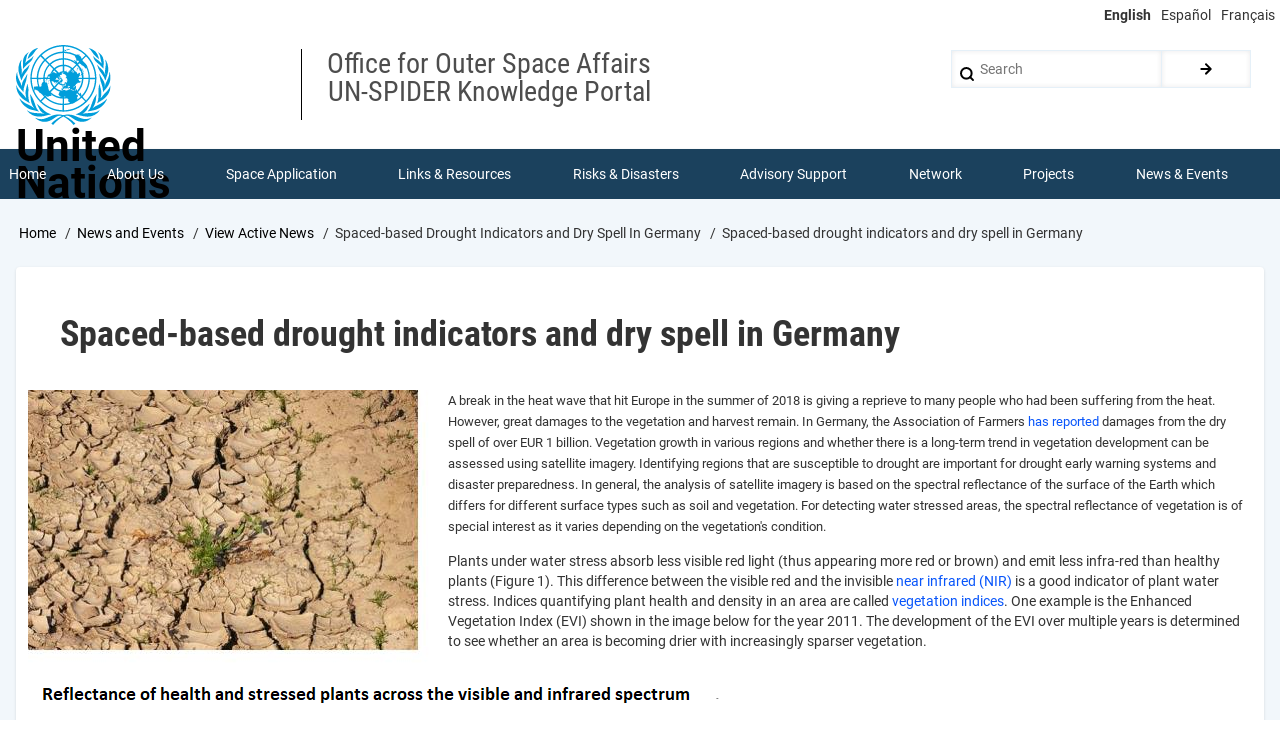

--- FILE ---
content_type: text/html; charset=UTF-8
request_url: https://www.un-spider.org/news-and-events/news/spaced-based-drought-indicators-and-dry-spell-germany
body_size: 10330
content:
<!DOCTYPE html>
<html lang="en" dir="ltr" prefix="content: http://purl.org/rss/1.0/modules/content/  dc: http://purl.org/dc/terms/  foaf: http://xmlns.com/foaf/0.1/  og: http://ogp.me/ns#  rdfs: http://www.w3.org/2000/01/rdf-schema#  schema: http://schema.org/  sioc: http://rdfs.org/sioc/ns#  sioct: http://rdfs.org/sioc/types#  skos: http://www.w3.org/2004/02/skos/core#  xsd: http://www.w3.org/2001/XMLSchema# ">
  <head>
    <meta charset="utf-8" />
<script async src="https://www.googletagmanager.com/gtag/js?id=UA-9754067-1"></script>
<script>window.dataLayer = window.dataLayer || [];function gtag(){dataLayer.push(arguments)};gtag("js", new Date());gtag("set", "developer_id.dMDhkMT", true);gtag("config", "UA-9754067-1", {"groups":"default","page_placeholder":"PLACEHOLDER_page_path","allow_ad_personalization_signals":false});</script>
<meta name="description" content="A break in the heat wave that hit Europe in the summer of 2018 is giving a reprieve to many people who had been suffering from the heat. However, great damages to the vegetation and harvest remain. In Germany, the Association of Farmers has reported damages from the dry spell of over EUR 1 billion." />
<meta name="robots" content="index, follow" />
<link rel="canonical" href="https://www.un-spider.org/news-and-events/news/spaced-based-drought-indicators-and-dry-spell-germany" />
<meta name="Generator" content="Drupal 11 (https://www.drupal.org)" />
<meta name="MobileOptimized" content="width" />
<meta name="HandheldFriendly" content="true" />
<meta name="viewport" content="width=device-width, initial-scale=1.0" />
<link rel="icon" href="/sites/default/files/images/favicon.ico" type="image/vnd.microsoft.icon" />
<link rel="alternate" hreflang="en" href="https://www.un-spider.org/news-and-events/news/spaced-based-drought-indicators-and-dry-spell-germany" />

    <title>Spaced-based drought indicators and dry spell in Germany | UN-SPIDER Knowledge Portal</title>
    <link rel="stylesheet" media="all" href="/sites/default/files/css/css_St258JMADshQj1gbt1FWtasJpS_zvMj1czHF4Qipkao.css?delta=0&amp;language=en&amp;theme=drupal8_w3css_subtheme&amp;include=eJx9jksKgDAQQy_UoRVdeBtp7aiF8YNpKd5eUVwo4jIvjxC_psVK3eSyBRokFwceWfv6BHQD6mV2VpT_1rMQ4iaMl_AcuzZOM0z9p5pLOsJPRdcdY0xRKaSF1y5g0GEKUWFD5FE7C94BgmlQuA" />
<link rel="stylesheet" media="all" href="/sites/default/files/css/css_9ltRhZQCG3K_n5HPnlrR7OTvXTMrygR8KtpSpLfiK8I.css?delta=1&amp;language=en&amp;theme=drupal8_w3css_subtheme&amp;include=eJx9jksKgDAQQy_UoRVdeBtp7aiF8YNpKd5eUVwo4jIvjxC_psVK3eSyBRokFwceWfv6BHQD6mV2VpT_1rMQ4iaMl_AcuzZOM0z9p5pLOsJPRdcdY0xRKaSF1y5g0GEKUWFD5FE7C94BgmlQuA" />

    
  </head>
  <body class="path-node-11400 path-node page-node-type-news">
        <a href="#main-content" class="visually-hidden focusable skip-link">
      Skip to main content
    </a>
    
      <div class="dialog-off-canvas-main-canvas" data-off-canvas-main-canvas>
      <!-- Start: Page Wrapper -->
<div class="page-wrapper w3-col w3-clear w3-animate-opacity w3-text-theme w3-white ">
  <div class="top-line">
    <!-- Language switcher -->
    <ul class="language-switcher-language-url w3-ul"><li hreflang="en" data-drupal-link-system-path="node/11400" class="w3-left w3-small is-active" aria-current="page"><a href="/news-and-events/news/spaced-based-drought-indicators-and-dry-spell-germany" class="language-link is-active" hreflang="en" data-drupal-link-system-path="node/11400" aria-current="page">English</a></li><li hreflang="es" data-drupal-link-system-path="node/11400" class="w3-left w3-small"><a href="/es/node/11400" class="language-link" hreflang="es" data-drupal-link-system-path="node/11400">Español</a></li><li hreflang="fr" data-drupal-link-system-path="node/11400" class="w3-left w3-small"><a href="/fr/node/11400" class="language-link" hreflang="fr" data-drupal-link-system-path="node/11400">Français</a></li></ul>
  </div>
  <!-- Start: Header -->
  <header id="header" class="w3-col w3-clear w3-theme-l4 " role="banner" aria-label="Site header">
    <div id="header-inner" class="d8-fade w3-container header-inner w3-width-1280">
                    

<section id="block-logoblock-2" class="w3-block w3-block-wrapper block-block-content block-block-content7d5ecc66-1b7b-47bd-8e1b-86f9fdeb97bd">
  
    
      
            <div class="w3-row field field--name-body field--type-text-with-summary field--label-hidden w3-bar-item field__item"><p><img alt data-entity-type data-entity-uuid height="80" src="/sites/default/files/UN-Logo.svg"></p>

<p class="logo-text">United<br>
Nations</p>
</div>
      
  </section>

<section id="block-spacer" class="w3-block w3-block-wrapper block-block-content block-block-content2686e9a6-c91f-4cf3-806a-978693f722a6">
  
    
      
            <div class="w3-row field field--name-body field--type-text-with-summary field--label-hidden w3-bar-item field__item">&nbsp;</div>
      
  </section>

<section id="block-department" class="w3-block w3-block-wrapper block-block-content block-block-content8095c47d-93ca-4b38-9ebf-0bacbc336024">
  
    
      
            <div class="w3-row field field--name-body field--type-text-with-summary field--label-hidden w3-bar-item field__item"><p><span class="department">Office for Outer Space Affairs<br />
UN-SPIDER Knowledge Portal</span></p>
</div>
      
  </section>

  
    
      <form action="/search/node" method="get" id="search-block-form" accept-charset="UTF-8" class="w3-row w3-search-block-form">
  <div class="w3-section js-form-item form-item js-form-type-search form-type-search js-form-item-keys form-item-keys form-no-label">
      <label for="edit-keys" class="visually-hidden">Search</label>
        <input title="Enter the terms you wish to search for." placeholder="Search" data-drupal-selector="edit-keys" type="search" id="edit-keys" name="keys" value="" size="15" maxlength="128" class="form-search w3-input w3-border w3-theme-border" />

        </div>
<div data-drupal-selector="edit-actions" class="form-actions w3-row element-container-wrapper js-form-wrapper form-wrapper" id="edit-actions"><input class="search-button-block button js-form-submit form-submit w3-button w3-border w3-theme-border w3-margin-top w3-margin-bottom" data-drupal-selector="edit-submit" type="submit" id="edit-submit" value="." />
</div>

</form>

  

          </div>
  </header>
  <!-- End: Header -->
    <!-- Start: Main Navigation - Horizontal -->
  <div id="main-navigation-h" class="w3-col w3-clear main-navigation-wrapper w3-card w3-theme " role="navigation" aria-label="Main Navigation" >
    <div id="main-navigation-inner-h" class="d8-fade w3-row main-navigation-inner-h w3-width-1280">
      <div class="mobile-nav w3-hide-large w3-button w3-block w3-right-align w3-large w3-theme ">
        <i class="fa fa-bars"></i>
      </div>
        

<section id="block-mainmenu" class="w3-block w3-block-wrapper block-superfish block-superfishmain">
  
    
      
<ul id="superfish-main" class="menu sf-menu sf-main sf-horizontal sf-style-none" role="menu" aria-label="Menu">
  

  
  <li id="main-menu-link-content808f811a-8041-4a3a-ab49-3adad61d8327" class="sf-depth-1 sf-no-children sf-first" role="none">
    
          <a href="/" class="sf-depth-1" role="menuitem">Home</a>
    
    
    
    
      </li>


            
  <li id="main-menu-link-contentc7a5a6c5-c0b2-4782-ba3e-02e2f5a9ca07" class="sf-depth-1 menuparent" role="none">
    
          <a href="/about" class="sf-depth-1 menuparent" role="menuitem" aria-haspopup="true" aria-expanded="false">About Us</a>
    
    
    
              <ul role="menu">
      
      

  
  <li id="main-menu-link-content88925e61-cb80-45a1-b7b6-723e3098f70b" class="sf-depth-2 sf-no-children sf-first" role="none">
    
          <a href="/about/what-is-un-spider" class="sf-depth-2" role="menuitem">What is UN-SPIDER?</a>
    
    
    
    
      </li>


  
  <li id="main-menu-link-content78e10c9c-79f3-4afb-844d-6a5092207008" class="sf-depth-2 sf-no-children" role="none">
    
          <a href="/about/about-unoosa" class="sf-depth-2" role="menuitem">About UNOOSA</a>
    
    
    
    
      </li>


  
  <li id="main-menu-link-content61e7efee-0152-4e18-8451-e5871fb4cc5c" class="sf-depth-2 sf-no-children" role="none">
    
          <a href="/about/publications" class="sf-depth-2" role="menuitem">Publications</a>
    
    
    
    
      </li>


  
  <li id="main-views-viewviewsjob-postingspage-1" class="sf-depth-2 sf-no-children" role="none">
    
          <a href="/about/jobs" class="sf-depth-2" role="menuitem">Jobs</a>
    
    
    
    
      </li>


  
  <li id="main-views-viewviewsteam-memberspage-1" class="sf-depth-2 sf-no-children" role="none">
    
          <a href="/team-members" class="sf-depth-2" role="menuitem">Meet the Team</a>
    
    
    
    
      </li>


  
  <li id="main-menu-link-content2655ac30-8f0f-4650-bf12-ea673cf2d36a" class="sf-depth-2 sf-no-children" role="none">
    
          <a href="/about/contact" class="sf-depth-2" role="menuitem">Contact</a>
    
    
    
    
      </li>



              </ul>
      
    
    
      </li>


            
  <li id="main-menu-link-content3538f9e9-dfd9-4ab9-a2f7-170d54a658c3" class="sf-depth-1 menuparent" role="none">
    
          <a href="/space-application" class="sf-depth-1 menuparent" role="menuitem" aria-haspopup="true" aria-expanded="false">Space Application</a>
    
    
    
              <ul role="menu">
      
      

  
  <li id="main-menu-link-content587fddb0-4e0a-4c15-bc31-56b2d6107238" class="sf-depth-2 sf-no-children sf-first" role="none">
    
          <a href="/space-application/satellite-technology" class="sf-depth-2" role="menuitem">Satellite Technology</a>
    
    
    
    
      </li>


  
  <li id="main-menu-link-contenta7ed5ba7-f0f4-4a01-8514-6bd3bd0f20b5" class="sf-depth-2 sf-no-children" role="none">
    
          <a href="/space-application/emergency-mechanisms" class="sf-depth-2" role="menuitem">Emergency Mechanisms</a>
    
    
    
    
      </li>


  
  <li id="main-menu-link-contentc791c66c-8c54-477e-b8a6-8851da1eef5c" class="sf-depth-2 sf-no-children" role="none">
    
          <a href="/space-application/recovery-mechanisms" class="sf-depth-2" role="menuitem">Recovery Mechanisms</a>
    
    
    
    
      </li>


  
  <li id="main-menu-link-content09842799-0296-4dfc-9ae1-621cbda3321a" class="sf-depth-2 sf-no-children" role="none">
    
          <a href="/space-application/international-asteroid-warning-network" class="sf-depth-2" role="menuitem">International Asteroid Warning Network</a>
    
    
    
    
      </li>


  
  <li id="main-menu-link-content65b7d515-93a9-4d3c-a970-a9de02c656e3" class="sf-depth-2 sf-no-children" role="none">
    
          <a href="/space-application/space-mission-planning-advisory-group" class="sf-depth-2" role="menuitem">Space Mission Planning Advisory Group</a>
    
    
    
    
      </li>


  
  <li id="main-menu-link-content685fda30-7d9d-484b-8309-14a611665b55" class="sf-depth-2 sf-no-children" role="none">
    
          <a href="/space-application/international-space-weather-initiative" class="sf-depth-2" role="menuitem">International Space Weather Initiative</a>
    
    
    
    
      </li>


  
  <li id="main-menu-link-contentafe3b0c5-f5e7-43ed-aba8-218c2e9206ce" class="sf-depth-2 sf-no-children" role="none">
    
          <a href="/space-application/space-technologies-in-the-un" class="sf-depth-2" role="menuitem">Space Technologies in the UN</a>
    
    
    
    
      </li>


  
  <li id="main-menu-link-contentdfbd99de-d97f-4b8e-ba25-6609d527f4f6" class="sf-depth-2 sf-no-children" role="none">
    
          <a href="/space-application/user-stories" class="sf-depth-2" role="menuitem">User Stories</a>
    
    
    
    
      </li>



              </ul>
      
    
    
      </li>


            
  <li id="main-menu-link-content8f834d4e-1222-4f32-a411-62b2cb6bd1c1" class="sf-depth-1 menuparent" role="none">
    
          <a href="/links-and-resources" class="sf-depth-1 menuparent" role="menuitem" aria-haspopup="true" aria-expanded="false">Links &amp; Resources</a>
    
    
    
              <ul role="menu">
      
      

            
  <li id="main-menu-link-content5792f9d5-1469-41fb-8a2a-3d058aea9a88" class="sf-depth-2 menuparent sf-first" role="none">
    
          <a href="/links-and-resources/daotm" class="sf-depth-2 menuparent" role="menuitem" aria-haspopup="true" aria-expanded="false">Data Applications</a>
    
    
    
              <ul role="menu">
      
      

  
  <li id="main-menu-link-content896e91b5-43e8-4aa0-b493-47206bb9dccf" class="sf-depth-3 sf-no-children sf-first sf-last" role="none">
    
          <a href="https://www.un-spider.org/links-and-resources/da-disaster-recovery" class="sf-depth-3 sf-external" role="menuitem">Disaster Recovery</a>
    
    
    
    
      </li>



              </ul>
      
    
    
      </li>


  
  <li id="main-menu-link-contentef4b8337-a7d7-48ea-8e68-1414154d23bd" class="sf-depth-2 sf-no-children" role="none">
    
          <a href="/links-and-resources/data-sources" class="sf-depth-2" role="menuitem">Data Sources</a>
    
    
    
    
      </li>


  
  <li id="main-menu-link-contentb64e8d1a-249e-412a-8dae-99f61a78aa4f" class="sf-depth-2 sf-no-children" role="none">
    
          <a href="/links-and-resources/gis-rs-software" class="sf-depth-2" role="menuitem">GIS and Remote Sensing Software</a>
    
    
    
    
      </li>


  
  <li id="main-views-viewviewsshow-all-eventspage-7" class="sf-depth-2 sf-no-children" role="none">
    
          <a href="/links-and-resources/online-learning-resources" class="sf-depth-2" role="menuitem">Online Learning Resources</a>
    
    
    
    
      </li>


  
  <li id="main-menu-link-content0c9aad11-7377-4d6a-9da0-4f2c2815c18e" class="sf-depth-2 sf-no-children" role="none">
    
          <a href="/links-and-resources/institutions" class="sf-depth-2" role="menuitem">Institutions</a>
    
    
    
    
      </li>



              </ul>
      
    
    
      </li>


            
  <li id="main-menu-link-content157e4109-d04f-4477-9dbb-6e41e7559847" class="sf-depth-1 menuparent" role="none">
    
          <a href="/risks-and-disasters" class="sf-depth-1 menuparent" role="menuitem" aria-haspopup="true" aria-expanded="false">Risks &amp; Disasters</a>
    
    
    
              <ul role="menu">
      
      

  
  <li id="main-menu-link-content603feaf5-273c-4ce3-8042-3f8b8979389c" class="sf-depth-2 sf-no-children sf-first" role="none">
    
          <a href="/risks-and-disasters/disaster-risk-management" class="sf-depth-2" role="menuitem">Disaster Risk Management</a>
    
    
    
    
      </li>


  
  <li id="main-menu-link-content43f08526-48bf-467d-8862-555073d04cd3" class="sf-depth-2 sf-no-children" role="none">
    
          <a href="/risks-and-disasters/early-warning-systems" class="sf-depth-2" role="menuitem">Early Warning Systems</a>
    
    
    
    
      </li>


  
  <li id="main-menu-link-contenta05a90cb-8f2d-41ef-9ada-659458f7e78e" class="sf-depth-2 sf-no-children" role="none">
    
          <a href="/risks-and-disasters/emergency-and-disaster-management" class="sf-depth-2" role="menuitem">Emergency and Disaster Management</a>
    
    
    
    
      </li>


  
  <li id="main-menu-link-contente646ac82-cb8d-4a2a-9c32-0a78749ecba4" class="sf-depth-2 sf-no-children" role="none">
    
          <a href="/risks-and-disasters/natural-hazards" class="sf-depth-2" role="menuitem">Natural Hazards</a>
    
    
    
    
      </li>


  
  <li id="main-menu-link-content02d03b5b-64f2-4f31-bdc7-a23a0926be7a" class="sf-depth-2 sf-no-children" role="none">
    
          <a href="/risks-and-disasters/sendai-framework-drr" class="sf-depth-2" role="menuitem">Sendai Framework</a>
    
    
    
    
      </li>


  
  <li id="main-menu-link-content11e98af6-912e-4a1c-8d15-549e3810af38" class="sf-depth-2 sf-no-children" role="none">
    
          <a href="/risks-and-disasters/the-un-and-disaster-risk-management" class="sf-depth-2" role="menuitem">The UN and Disaster Risk Management</a>
    
    
    
    
      </li>


  
  <li id="main-menu-link-contentad1bb68a-7c13-4557-8670-7bd9e6912488" class="sf-depth-2 sf-no-children" role="none">
    
          <a href="/risks-and-disasters/un-and-early-warning" class="sf-depth-2" role="menuitem">The UN and Early Warning</a>
    
    
    
    
      </li>


  
  <li id="main-menu-link-contentc93e7c8f-ee74-4a55-ad33-47a797d5b223" class="sf-depth-2 sf-no-children sf-last" role="none">
    
          <a href="/risks-and-disasters/the-un-and-disaster-management" class="sf-depth-2" role="menuitem">The UN and Disaster Management</a>
    
    
    
    
      </li>



              </ul>
      
    
    
      </li>


            
  <li id="main-menu-link-content290fc469-e0fa-431a-b66c-c232d2e37d69" class="sf-depth-1 menuparent" role="none">
    
          <a href="/advisory-support" class="sf-depth-1 menuparent" role="menuitem" aria-haspopup="true" aria-expanded="false">Advisory Support</a>
    
    
    
              <ul role="menu">
      
      

  
  <li id="main-menu-link-content083fbf97-6f10-49ce-add5-cb2de7cdaa5f" class="sf-depth-2 sf-no-children sf-first" role="none">
    
          <a href="/advisory-support/advisory-missions" class="sf-depth-2" role="menuitem">Advisory Missions</a>
    
    
    
    
      </li>


  
  <li id="main-menu-link-content2d3de0b9-e03c-4021-96ac-70c39dda98db" class="sf-depth-2 sf-no-children" role="none">
    
          <a href="/advisory-support/emergency-support" class="sf-depth-2" role="menuitem">Emergency Support</a>
    
    
    
    
      </li>


  
  <li id="main-menu-link-content3360e7c3-0575-4c33-a1e8-28552d23fdd9" class="sf-depth-2 sf-no-children" role="none">
    
          <a href="/advisory-support/remote-tas" class="sf-depth-2" role="menuitem">Virtual Advisory Support</a>
    
    
    
    
      </li>


  
  <li id="main-menu-link-content513c14f3-7189-411b-b69e-83393808f39a" class="sf-depth-2 sf-no-children" role="none">
    
          <a href="/advisory-support/recommended-practices" class="sf-depth-2" role="menuitem">Recommended Practices</a>
    
    
    
    
      </li>


  
  <li id="main-menu-link-content8e189946-a779-43ae-996d-5201045bcd6b" class="sf-depth-2 sf-no-children" role="none">
    
          <a href="/advisory-support/training-activities" class="sf-depth-2" role="menuitem">Training Activities</a>
    
    
    
    
      </li>


  
  <li id="main-menu-link-contentea2fa5c3-3f52-4bc6-b04c-02d75d68e4c4" class="sf-depth-2 sf-no-children sf-last" role="none">
    
          <a href="/advisory-support/practical-uses" class="sf-depth-2" role="menuitem">Practical Uses</a>
    
    
    
    
      </li>



              </ul>
      
    
    
      </li>


            
  <li id="main-menu-link-content63f340d7-cc3f-4b95-bd4f-3495680e1c8e" class="sf-depth-1 menuparent" role="none">
    
          <a href="/network" class="sf-depth-1 menuparent" role="menuitem" aria-haspopup="true" aria-expanded="false">Network</a>
    
    
    
              <ul role="menu">
      
      

  
  <li id="main-menu-link-content9bae9452-7945-4287-8540-2f53c50dc8b1" class="sf-depth-2 sf-no-children sf-first" role="none">
    
          <a href="/network/regional-support-offices" class="sf-depth-2" role="menuitem">Regional Support Offices</a>
    
    
    
    
      </li>


  
  <li id="main-menu-link-content3f3346de-2fd4-47d4-a427-ec7969016bde" class="sf-depth-2 sf-no-children" role="none">
    
          <a href="/network/post2015_drr" class="sf-depth-2" role="menuitem">GP-STAR</a>
    
    
    
    
      </li>


  
  <li id="main-menu-link-content0130aff1-7e53-4ea1-bbe0-cc7293c8227e" class="sf-depth-2 sf-no-children" role="none">
    
          <a href="/network/in-mhews" class="sf-depth-2" role="menuitem">MHEWS</a>
    
    
    
    
      </li>


  
  <li id="main-menu-link-contentb52ba165-01c0-46f9-beb7-77cbed7e7870" class="sf-depth-2 sf-no-children" role="none">
    
          <a href="/network/iwg-sem" class="sf-depth-2" role="menuitem">IWG-SEM</a>
    
    
    
    
      </li>



              </ul>
      
    
    
      </li>


            
  <li id="main-menu-link-contentb45e3c6a-4910-4463-ab25-f47a4e82f578" class="sf-depth-1 menuparent" role="none">
    
          <a href="/projects" class="sf-depth-1 menuparent" role="menuitem" aria-haspopup="true" aria-expanded="false">Projects</a>
    
    
    
              <ul role="menu">
      
      

  
  <li id="main-menu-link-content30991dc4-a50b-4d2c-878f-edd8ceca6b20" class="sf-depth-2 sf-no-children sf-first" role="none">
    
          <a href="/projects/spear" class="sf-depth-2" role="menuitem">SPEAR</a>
    
    
    
    
      </li>


  
  <li id="main-menu-link-content244a554e-4c46-4983-bd1b-0543633b80ac" class="sf-depth-2 sf-no-children" role="none">
    
          <a href="/projects/SEWS-D-project-caribbean" class="sf-depth-2" role="menuitem">SEWS-D</a>
    
    
    
    
      </li>


  
  <li id="main-menu-link-content147193ae-bf67-43c3-9af9-0ac41395a843" class="sf-depth-2 sf-no-children" role="none">
    
          <a href="/projects/evidenz" class="sf-depth-2" role="menuitem">EvIDENz</a>
    
    
    
    
      </li>


  
  <li id="main-menu-link-content399965af-1e34-4f96-a075-c0d2c9115e9b" class="sf-depth-2 sf-no-children" role="none">
    
          <a href="/projects/floodguide" class="sf-depth-2" role="menuitem">Flood GUIDE</a>
    
    
    
    
      </li>


  
  <li id="main-menu-link-contentd1ea4a3f-3e38-47df-8312-68b217b7cc6c" class="sf-depth-2 sf-no-children" role="none">
    
          <a href="/projects/CommonSpaceInitiative" title="Digital Twin in Ghana and Trinidad and Tobago" class="sf-depth-2" role="menuitem">CommonSpace Initiative</a>
    
    
    
    
      </li>


  
  <li id="main-menu-link-content9ae1bdc0-662b-4a4d-aac0-f000bb4a6d4c" class="sf-depth-2 sf-no-children" role="none">
    
          <a href="/projects/TongaPilotProject" title="CEOS UNOOSA Tonga Disaster Preparedness Pilot Project" class="sf-depth-2" role="menuitem">Tonga Pilot Project</a>
    
    
    
    
      </li>



              </ul>
      
    
    
      </li>


            
  <li id="main-menu-link-content3a6ca36a-b49e-4ea1-b19a-7c3139d02725" class="active-trail sf-depth-1 menuparent" role="none">
    
          <a href="/news-and-events" class="sf-depth-1 menuparent" role="menuitem" aria-haspopup="true" aria-expanded="false">News &amp; Events</a>
    
    
    
              <ul role="menu">
      
      

  
  <li id="main-views-viewviewsview-active-newspage-1" class="sf-depth-2 sf-no-children sf-first" role="none">
    
          <a href="/news-and-events/news" class="sf-depth-2" role="menuitem">News</a>
    
    
    
    
      </li>


  
  <li id="main-menu-link-content9ca40802-b90e-46b1-850f-bd3c68cac0bf" class="sf-depth-2 sf-no-children" role="none">
    
          <a href="/news-and-events/events" class="sf-depth-2" role="menuitem">Events Calendar</a>
    
    
    
    
      </li>


  
  <li id="main-menu-link-content89fba6c7-443e-4b1b-88ff-f464f9dc24fc" class="sf-depth-2 sf-no-children" role="none">
    
          <a href="/news-and-events/past-events" class="sf-depth-2" role="menuitem">UN-SPIDER Events Archive</a>
    
    
    
    
      </li>



              </ul>
      
    
    
      </li>


</ul>

  </section>


    </div>
  </div>
  <!-- End: Main Navigation - Horizontal -->
          <!-- Start: Highlighted -->
    <div id="highlighted" class="w3-col w3-clear w3-theme-l2 ">
      <div id="highlighted-inner" class="d8-fade w3-row highlighted-inner w3-width-1280">
        
    <div data-drupal-messages-fallback class="hidden"></div>


      </div>
    </div>
    <!-- End: Highlighted -->
        <!-- Start: Main -->
  <div id="main-container" class="w3-col w3-clear w3-theme-l5 w3-white wla-link-blue">
    <div id="main-container-inner" class="w3-container main-container-inner w3-width-1280">
              <!-- Breadcrumb -->
        <div class="w3-col ">
          

<section id="block-drupal8-w3css-subtheme-breadcrumbs" class="w3-block w3-block-wrapper block-system block-system-breadcrumb-block">
  
    
        <nav class="w3-block w3-section breadcrumb" role="navigation" aria-labelledby="system-breadcrumb">
    <h2 id="system-breadcrumb" class="visually-hidden">Breadcrumb</h2>
    <ul class="w3-ul w3-small breadcrumb">
          <li>
                  <a href="/">Home</a>
              </li>
          <li>
                  <a href="/news-and-events">News and Events</a>
              </li>
          <li>
                  <a href="/news-and-events/news">View Active News</a>
              </li>
          <li>
                  Spaced-based Drought Indicators and Dry Spell In Germany
              </li>
          <li>
                  Spaced-based drought indicators and dry spell in Germany
              </li>
        </ul>
  </nav>

  </section>


        </div>
        <!-- End: Breadcrumb -->
            <!-- Start Main Container  -->
      <div class="w3-col w3-clear w3-row-padding">
                          <!-- Start: Main Content -->
          <div class="w3-col main-box  w3css-content" role="main">
            <div class="d8-fade w3-card w3-round w3-mobile  ">
              

<section id="block-drupal8-w3css-subtheme-page-title" class="w3-block w3-block-wrapper block-core block-page-title-block">
  
    
      
  <h1 class="page-title">
<span>Spaced-based drought indicators and dry spell in Germany</span>
</h1>


  </section>

<section id="block-drupal8-w3css-subtheme-content" class="w3-block w3-block-wrapper block-system block-system-main-block">
  
    
      
<article data-history-node-id="11400" about="/news-and-events/news/spaced-based-drought-indicators-and-dry-spell-germany" class="w3-row node node--type-news node--view-mode-full">

  
  <div class="w3-row node__content">
    
      <div class="w3-row field field--name-field-filef-image field--type-image field--label-hidden field__items">
              <div class="field__item">  <a href="/sites/default/files/dry-soil-3453272_960_720.jpg"><img loading="lazy" src="/sites/default/files/styles/w390x260/public/dry-soil-3453272_960_720.jpg?itok=a0NnSzSQ" width="410" height="280" alt="Dry soil " typeof="foaf:Image" class="caption w3-image image-style-w390x260" />

</a>
</div>
          </div>
  
            <div class="w3-row field field--name-body field--type-text-with-summary field--label-hidden w3-bar-item field__item"><p><span style="font-size: 13.008px;">A break in the heat wave that hit Europe in the summer of 2018 is giving a reprieve to many people who had been suffering from the heat. However, great damages to the vegetation and harvest remain. In Germany, the Association of Farmers </span><a href="https://www.zeit.de/politik/deutschland/2018-08/bauern-landwirte-duerre-schaeden-bundeshilfen-julia-kloeckner" style="font-size: 13.008px;">has reported</a><span style="font-size: 13.008px;"> damages from the dry spell of over EUR 1 billion. Vegetation growth in various regions and whether there is a long-term trend in vegetation development can be assessed using satellite imagery. Identifying regions that are susceptible to drought are important for drought early warning systems and disaster preparedness. In general, the analysis of satellite imagery is based on the spectral reflectance of the surface of the Earth which differs for different surface types such as soil and vegetation. For detecting water stressed areas, the spectral reflectance of vegetation is of special interest as it varies depending on the vegetation's condition.</span></p><p>Plants under water stress absorb less visible red light (thus appearing more red or brown) and emit less infra-red than healthy plants (Figure 1). This difference between the visible red and the invisible <a href="http://www.un-spider.org/node/7856">near infrared (NIR)</a> is a good indicator of plant water stress. Indices quantifying plant health and density in an area are called&nbsp;<a href="http://www.un-spider.org/links-and-resources/data-sources/daotm/daotm-vegetation">vegetation indices</a>. One example is the Enhanced Vegetation Index (EVI) shown in the image below for the year 2011. The development of the EVI over multiple years is determined to see whether an area is becoming drier with increasingly sparser vegetation.</p><p><a href="/sites/default/files//Reflectance-of-healthy-and-stressed-plants-across-the-visible-and-infrared2.png"><img alt="McVeagh et al. 2012" src="/sites/default/files/Reflectance-of-healthy-and-stressed-plants-across-the-visible-and-infrared2.png"></a><em>Figure 1. Reflectance of healthy and stressed plants across the visible and near-infrared (<a href="https://www.researchgate.net/publication/276062000_PASTURE_YIELD_MAPPING_FROM_YOUR_GROUNDSPREAD_TRUCK">McVeagh et al. 2012</a>) and illustration of the Enhanced Vegetation Index (EVI) in 2011. The EVI shows regions with dense and healthy vegetation such as undisturbed rainforests in dark green on the map, while deserts and sparsely vegetated areas appear in lighter colors. More infographics on the changes in plant absorption are provided by the University of Bonn and can be found <a href="http://www.fis.uni-bonn.de/recherchetools/infobox/profis/faszination-fernerkundung/infrarote-pflanzen">here</a>.</em></p><p>Vegetation trends, and in particular drought, can be monitored by processing satellite data. The Recommended Practice, developed by experts from the Federal University of Santa Maria in Brazil, applies the Standard Vegetation Index (SVI) - which illustrates changes in the Enhanced Vegetation Index (EVI) from one time point to the next - with respect to the average pixel EVI using&nbsp;freely available <a href="https://modis.gsfc.nasa.gov/data/dataprod/mod13.php">MODIS EVI data</a>.</p><p>The SVI values represent how many standard deviations the present state of vegetation differs from the mean in a specific pixel. At values close to zero, the vegetation is in the state it is most likely to have in July. Values within one standard deviation are those that are only slightly above or below this expected value. Values above one standard deviation indicate that the state of vegetation is better or worse than average.</p><p>&nbsp;</p><h2 id="limitations-and-possibilities-of-vegetation-monitoring">Limitations and possibilities of Vegetation Monitoring</h2><p>Different methods for monitoring vegetation exist for different purposes and with different limitations. The Standard Vegetation Index (SVI) is used to assess trends, but does not allow a quantification of agricultural damages. Certain limitations must also be considered. For example, when crop rotation is applied in agricultural areas, a cyclical movement of years with low vegetation and high vegetation will occur. This will be detected as a respective change in the SVI, but is not caused by meteorological factors. This is why for damage assessments, ground samples need to be taken.</p><p>Integrated methods, for example using high resolution imagery from satellites or drones with knowledge of the situation in a specific area offer great possibilities. These detailed images <a href="https://agrarblogger.de/2014/09/05/drohnen-fliegende-agrar-helfer/">can detect differences</a> before water scarcity has made an irreversible impact on plants. <a href="http://www.esa.int/ger/ESA_in_your_country/Germany/Wie_Landwirte_von_Satellitendaten_profitieren">Satellite image analysis is therefore being applied more frequently at high tech farms</a> to monitor which specific crop areas require more water.</p></div>
      
  <div class="w3-row field field--name-field-news-pub-date field--type-datetime field--label-inline clearfix">
    <label class="field__label">Publishing Date</label>
              <div class="w3-bar-item field__item"><time datetime="2018-08-17T12:43:00Z">Fri, 17 Aug 2018 - 14:43</time>
</div>
          </div>

  <div class="w3-row field field--name-taxonomy-vocabulary-45 field--type-entity-reference field--label-inline clearfix">
    <label class="field__label">Country/Region</label>
          <div class="field__items">
              <div class="w3-bar-item field__item"><a href="/category/countryregion/germany" hreflang="en">Germany</a></div>
              </div>
      </div>

  <div class="w3-row field field--name-taxonomy-vocabulary-49 field--type-entity-reference field--label-inline clearfix">
    <label class="field__label">Disaster type</label>
          <div class="field__items">
              <div class="w3-bar-item field__item"><a href="/category/disaster-type/drought" hreflang="en">Drought</a></div>
              </div>
      </div>

  </div>

</article>

  </section>


            </div>
          </div>
          <!-- End: Main Content -->
                      </div>
      <!-- Endn: Main Container  -->
    </div>
  </div>
  <!-- End: Main -->
          <!-- Start: Footer Menu -->
    <div id="footer-menu" class="w3-col w3-clear w3-card w3-theme-d4 ">
      <div id="footer-menu-inner" class="w3-row footer-menu-inner w3-width-1280">
                <!-- Start: Bottom Menu -->
                  <div class="d8-fade w3-container w3-center w3-mobile">
            

<section id="block-reverseenlogo" class="w3-block w3-block-wrapper block-block-content block-block-content5f7831c4-53ad-45a0-ae2a-2460fd1ee928">
  
    
      
            <div class="w3-row field field--name-body field--type-text-with-summary field--label-hidden w3-bar-item field__item"><p><img alt data-entity-type data-entity-uuid height="50" src="/sites/default/files/images/UN-logo-en-reverse.svg"></p>
</div>
      
  </section>
<nav role="navigation" aria-labelledby="block-drupal8-w3css-subtheme-footer-menu" id="block-drupal8-w3css-subtheme-footer">
            
  <h2 class="visually-hidden" id="block-drupal8-w3css-subtheme-footer-menu">Footer menu</h2>
  

        


            <ul  class="ul-parent ul-parent-footer" role="menubar">
    
          
                  
                      <li class="li-item li-item-footer" role="none">
        <a href="/form/contact" class="w3-button li-link li-link-footer" role="menuitem" data-drupal-link-system-path="webform/contact">Contact</a>
                  </li>
          
                  
                      <li class="li-item li-item-footer" role="none">
        <a href="/terms-of-use" class="w3-button li-link li-link-footer" role="menuitem" data-drupal-link-system-path="node/13224">Terms of Use</a>
                  </li>
      </ul>
    

  </nav>
<nav role="navigation" aria-labelledby="block-drupal8-w3css-subtheme-account-menu-menu" id="block-drupal8-w3css-subtheme-account-menu">
            
  <h2 class="visually-hidden" id="block-drupal8-w3css-subtheme-account-menu-menu">User account menu</h2>
  

        


            <ul  class="ul-parent ul-parent-account" role="menubar">
    
          
                  
                      <li class="li-item li-item-account" role="none">
        <a href="/user/login" class="w3-button li-link li-link-account" role="menuitem" data-drupal-link-system-path="user/login">Log in</a>
                  </li>
      </ul>
    

  </nav>


          </div>
          <!-- End: Bottom Menu -->
              </div>
    </div>
    <!-- End: Footer Menu -->
    </div>
<!-- End: Page Wrapper -->

  </div>

    
    <script type="application/json" data-drupal-selector="drupal-settings-json">{"path":{"baseUrl":"\/","pathPrefix":"","currentPath":"node\/11400","currentPathIsAdmin":false,"isFront":false,"currentLanguage":"en"},"pluralDelimiter":"\u0003","suppressDeprecationErrors":true,"ajaxPageState":{"libraries":"[base64]","theme":"drupal8_w3css_subtheme","theme_token":null},"ajaxTrustedUrl":{"\/search\/node":true},"google_analytics":{"account":"UA-9754067-1","trackOutbound":true,"trackMailto":true,"trackTel":true,"trackDownload":true,"trackDownloadExtensions":"7z|aac|arc|arj|asf|asx|avi|bin|csv|doc(x|m)?|dot(x|m)?|exe|flv|gif|gz|gzip|hqx|jar|jpe?g|js|mp(2|3|4|e?g)|mov(ie)?|msi|msp|pdf|phps|png|ppt(x|m)?|pot(x|m)?|pps(x|m)?|ppam|sld(x|m)?|thmx|qtm?|ra(m|r)?|sea|sit|tar|tgz|torrent|txt|wav|wma|wmv|wpd|xls(x|m|b)?|xlt(x|m)|xlam|xml|z|zip","trackColorbox":true},"superfish":{"superfish-main":{"id":"superfish-main","sf":{"animation":{"opacity":"show","height":"show"},"speed":"fast","autoArrows":false,"dropShadows":true},"plugins":{"smallscreen":{"cloneParent":0,"mode":"window_width"},"supposition":true,"supersubs":true}}},"user":{"uid":0,"permissionsHash":"3cbaf5389f4aa83278e65cdbf4b28cbf4b2f32672943e197d2d4aa9c15852c76"}}</script>
<script src="/core/assets/vendor/jquery/jquery.min.js?v=4.0.0-rc.1"></script>
<script src="/sites/default/files/js/js_nhXsKS-ByTP27e7qRydTz1vRHd5Tsfo9Z-HbmyghgtY.js?scope=footer&amp;delta=1&amp;language=en&amp;theme=drupal8_w3css_subtheme&amp;include=eJxtj9EKwyAMRX9I8WEv_RuxmmkgNWLiRv9-68oGHb5dzjkQkvpogRb_vEURL2PVAhu4tHyA_QKbiddAJl3ya3smVnQnrNlk5kzgQw20K0Zx_8DIaNDvKMX91oz5wg_oWBWqTr1sgUhiB6hzf6z3J9OLh20sqMj1BZcta2A"></script>

  </body>
</html>
